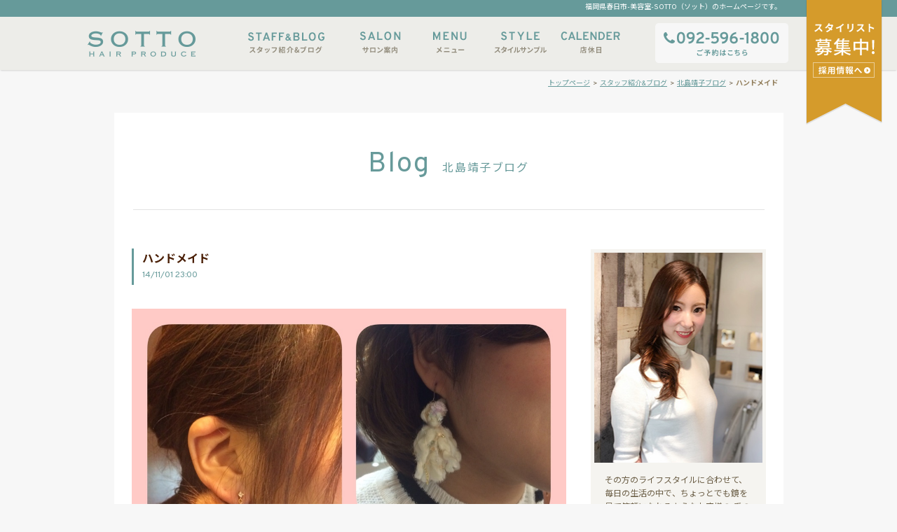

--- FILE ---
content_type: text/html; charset=UTF-8
request_url: https://sotto-salon.net/blog/kitajima/post-1501.php
body_size: 4550
content:
<!DOCTYPE html PUBLIC "-//W3C//DTD XHTML 1.0 Transitional//EN" "http://www.w3.org/TR/xhtml1/DTD/xhtml1-transitional.dtd">
<html xmlns="http://www.w3.org/1999/xhtml">
<head prefix="og: http://ogp.me/ns#">
<meta http-equiv="Content-Type" content="text/html; charset=utf-8" />
<meta name="viewport" content="width=device-width, initial-scale=1.0">
<title>ハンドメイド | 福岡県春日市-美容室-SOTTO（ソット）</title>
<meta name="description" content="美容室SOTTOではヘッドスパ（癒し）やネイルケアサービスもご提供中。しっかりとしたカウンセリングと最新のデザイン・薬液で、お客様1人1人に似合うヘアスタイルをご提案します。">
<meta name="keywords" content="春日市,福岡市,SOTTO,ソット,美容室,ヘッドスパ,ネイルサロン,カット,シャンプー,ブロー,エクステ,吉開">
<meta name="google-site-verification" content="vXHq_gs0AyOVxNCahAd8KG13HK6q9DSX0-f37VNBNYE" />
<META name="y_key" content="5ac8bc7697d448a5">

<link rel="stylesheet" href="https://sotto-salon.net/wp-content/themes/sotto-theme/style.css">
<link rel="stylesheet" href="https://sotto-salon.net/wp-content/themes/sotto-theme/css/dock-example1.css">

<meta name='robots' content='max-image-preview:large' />
<link rel='dns-prefetch' href='//s.w.org' />
<link rel="alternate" type="application/rss+xml" title="福岡県春日市-美容室-SOTTO（ソット） &raquo; フィード" href="https://sotto-salon.net/feed" />
<link rel="alternate" type="application/rss+xml" title="福岡県春日市-美容室-SOTTO（ソット） &raquo; コメントフィード" href="https://sotto-salon.net/comments/feed" />
<link rel="alternate" type="application/rss+xml" title="福岡県春日市-美容室-SOTTO（ソット） &raquo; ハンドメイド のコメントのフィード" href="https://sotto-salon.net/blog/kitajima/post-1501.php/feed" />
<link rel='stylesheet' id='wp-block-library-css'  href='https://sotto-salon.net/wp-includes/css/dist/block-library/style.min.css?ver=5.7.14' type='text/css' media='all' />
<script type='text/javascript' src='https://sotto-salon.net/wp-includes/js/jquery/jquery.min.js?ver=3.5.1' id='jquery-core-js'></script>
<script type='text/javascript' src='https://sotto-salon.net/wp-includes/js/jquery/jquery-migrate.min.js?ver=3.3.2' id='jquery-migrate-js'></script>
<script type='text/javascript' src='https://sotto-salon.net/wp-content/themes/sotto-theme/js/fisheye-iutil.min.js?ver=5.7.14' id='fisheye-js'></script>
<script type='text/javascript' src='https://sotto-salon.net/wp-content/themes/sotto-theme/js/dock-example1.js?ver=5.7.14' id='dock-js'></script>
<link rel="https://api.w.org/" href="https://sotto-salon.net/wp-json/" /><link rel="alternate" type="application/json" href="https://sotto-salon.net/wp-json/wp/v2/posts/17727" /><link rel="canonical" href="https://sotto-salon.net/blog/kitajima/post-1501.php" />
<link rel="alternate" type="application/json+oembed" href="https://sotto-salon.net/wp-json/oembed/1.0/embed?url=https%3A%2F%2Fsotto-salon.net%2Fblog%2Fkitajima%2Fpost-1501.php" />
<link rel="alternate" type="text/xml+oembed" href="https://sotto-salon.net/wp-json/oembed/1.0/embed?url=https%3A%2F%2Fsotto-salon.net%2Fblog%2Fkitajima%2Fpost-1501.php&#038;format=xml" />

</head>
<body data-rsssl=1>


<div id="wrapper">

<div id="headerArea">
<div id="header">
  <a href="https://sotto-salon.net"><p class="hd_logo">SOTTO HAIR PRODUCE</p></a>
    <div>
      <h1>福岡県春日市-美容室-SOTTO（ソット）のホームページです。</h1>
        <ul class="hd_menu">
          <li><a class="hd_menu01" href="https://sotto-salon.net/staff.php">スタッフ紹介&amp;ブログ</a></li>
          <li><a class="hd_menu02" href="https://sotto-salon.net/salon.php">サロン案内</a></li>
          <li><a class="hd_menu03" href="https://sotto-salon.net/menu.php">メニュー</a></li>
          <li><a class="hd_menu04" href="https://sotto-salon.net/style.php">スタイルサンプル</a></li>
          <li><a class="hd_menu05" href="https://sotto-salon.net/calendar.php">店休日</a></li>
          <li class="hd_tel"><a href="tel:0952-596-1800"><img src="https://sotto-salon.net/img/common/hd_tel.png"></a></li>
        </ul>
    </div>
<br class="clear" />
</div>
<div><a class="hd_recruit" href="https://sotto-salon.net/recruit.php">スタイリストアシスタント募集中</a></div>
</div><!-- headerArea end -->
<div class="pankuzu"><h2>ハンドメイド</h2><p class="pankuzu_link"><a href="https://sotto-salon.net">トップページ</a>&nbsp;&nbsp;&gt;&nbsp;&nbsp;<a href="https://sotto-salon.net/staff.php">スタッフ紹介&amp;ブログ</a>&nbsp;&nbsp;&gt;&nbsp;&nbsp;<a href="https://sotto-salon.net/blog/author/kitajima">北島靖子ブログ</a>&nbsp;&nbsp;&gt;&nbsp;&nbsp;</p></div><!--end pankuzu-->
<br class="clear" />


  <div id="container_sub" class="blog">
  <div id ="container_sub_top">
  <div id="w901">

  <h3 class="sub_blog_tit_bar"><span class="sub_blog_tit_bar_en">Blog</span>　北島靖子ブログ</h3>

  </div><!-- w901 end -->
  </div><!-- container_sub_top end -->
  <div id ="container_sub_main">

  <div class="sub_blog_box_l">
    <div class="sub_blog_entryArea">


  <div class="line_tit_box">
  <h4>ハンドメイド</h4>
  <p style="font-weight:normal;">14/11/01 23:00</p>
  </div><!-- line_tit_box end -->

  <div class="sub_blog_kijitxt">
  <div class="moblogkun-entry">
<img loading="lazy" src="https://sotto-salon.net/mt_img/img/blogimg/20141101_5454e76b7c261.jpg" width="1024" height="1024" alt="IMG_5740.jpg" /></p>
<p>最近手作りピアスを作ってます＼(^o^)／<br />
スタッフも使ってくれてます！！<br />
sottoでも売ってますので、是非のぞいてみて下さい！！<br />
金属アレルギーの方にも樹脂で作れますので気になる方はスタッフまでお尋ねくださーい</p>
</div>
  </div>


  </div>
    <div class="sub_blog_kijiline2">
  <div class="sub_blog_btmbox">

  <p><span class="fc_green fs20b">Blog</span>　　<span class="fc_green">北島靖子&nbsp;新着ブログ記事&nbsp;(<a href="https://sotto-salon.net/blog/author/kitajima" class="fc_green">記事一覧はこちら</a>)</span></p>
  <div>
        24/10/21　<a class="fc_brown" href="https://sotto-salon.net/blog/kitajima/%e3%81%8a%e7%9f%a5%e3%82%89%e3%81%9b-2.php">お知らせ</a><br />

        24/10/02　<a class="fc_brown" href="https://sotto-salon.net/blog/kitajima/%e3%81%8a%e5%91%bc%e3%81%b0%e3%82%8c%e3%82%b9%e3%82%bf%e3%82%a4%e3%83%ab-3.php">お呼ばれスタイル</a><br />

        24/09/11　<a class="fc_brown" href="https://sotto-salon.net/blog/kitajima/%e3%82%a4%e3%83%b3%e3%83%8a%e3%83%bc%e3%82%ab%e3%83%a9%e3%83%bc-11.php">インナーカラー</a><br />

        24/08/17　<a class="fc_brown" href="https://sotto-salon.net/blog/kitajima/%e3%82%a4%e3%83%b3%e3%83%8a%e3%83%bc%e3%82%ab%e3%83%a9%e3%83%bc-10.php">インナーカラー</a><br />

        24/07/30　<a class="fc_brown" href="https://sotto-salon.net/blog/kitajima/%e3%83%91%e3%83%b3%e3%83%80%e3%81%8f%e3%82%93%e3%81%a8%e3%81%8a%e3%82%82%e3%81%a1%e3%81%a1%e3%82%83%e3%82%93.php">パンダくんとおもちちゃん</a><br />

      </div>

  </div>
  </div>

  </div><!-- sub_blog_box_l end -->


  <div class="sub_blog_box_r"><!--サイドバー-->

<div class="sub_blog_side_plfbox">

        <img src="https://sotto-salon.net/img/staffblog/sub_blog_img_kitajima.jpg" alt="北島靖子" width="240" height="300" /><br />
      <h3 class="sub_blog_side_plftxt">
      その方のライフスタイルに合わせて、毎日の生活の中で、ちょっとでも鏡を見て笑顔になれるようなお客様の1番の魅力を引き出せるヘアスタイルを作りたいと思います。
      </h3><a href="https://sotto-salon.net/style.php#sub_style_titbg06"><p class="sub_blog_side_bnlink" style="margin:0 0 15px 15px;">スタイルサンプル</p></a></div><!--end sub_blog_side_plfbox-->

<div class="sub_blog_side_namelink">
<p>スタッフブログ一覧</p>
<a href="https://sotto-salon.net/blog/author/yoshigai">吉開　英雄</a><br /><a href="https://sotto-salon.net/blog/author/irie">入江　洋幸</a><br /><a href="https://sotto-salon.net/blog/author/tokunaga">徳永　小百合</a><br /><a href="https://sotto-salon.net/blog/author/kitajima">北島　靖子</a><br /><a href="https://sotto-salon.net/blog/author/noguchi">野口　牧子</a><br /><a href="https://sotto-salon.net/blog/author/mouri">毛利　史</a><br /></div>

<a href="https://sotto-salon.net/blog/message"><p class="sub_blog_side_bnlink">月替わりスタッフメッセージ</p></a>
</div><!-- sub_blog_box_r end サイドバー -->

<p class="clear"></p>

  </div><!-- container_sub_main end -->

  </div>



<div id="footerBoxSub">
    <div class="footer_newsArea">
        <p class="footer_news_title">sottoからのお知らせ</p>
        <div>
                    25/06/06　<a class="fc_brown" href="https://sotto-salon.net/blog/news/%e5%ba%97%e5%86%85%e6%94%b9%e8%a3%85%e3%81%ab%e3%81%a4%e3%81%8d%e3%81%be%e3%81%97%e3%81%a6%e4%bc%91%e6%a5%ad%e3%81%ae%e3%81%8a%e7%9f%a5%e3%82%89%e3%81%9b">店内改装につきまして休業のお知らせ</a><br />
                    22/03/02　<a class="fc_brown" href="https://sotto-salon.net/blog/news/%e5%ae%9a%e4%bc%91%e6%97%a5%e3%81%ae%e5%a4%89%e6%9b%b4">定休日の変更</a><br />
                  </div>
        <br class="clear" />
    </div>


        <!-- BEGIN DOCK 1 ============================================================ -->
        <div id="dock">
            <div class="dock-container">
              <a class="dock-item" href="https://sotto-salon.net/blog/author/yoshigai"><span><p class="positiontxt">スタイリスト</p>吉開英雄</span><img src="https://sotto-salon.net/img/common/staff01.png" alt="吉開英雄" /></a><a class="dock-item" href="https://sotto-salon.net/blog/author/irie"><span><p class="positiontxt">スタイリスト</p>入江洋幸</span><img src="https://sotto-salon.net/img/common/staff_irie.png" alt="入江洋幸" /></a><a class="dock-item" href="https://sotto-salon.net/blog/author/tokunaga"><span><p class="positiontxt">スタイリスト</p>徳永小百合</span><img src="https://sotto-salon.net/img/common/staff_toku.png" alt="徳永小百合" /></a><a class="dock-item" href="https://sotto-salon.net/blog/author/kitajima"><span><p class="positiontxt">スタイリスト</p>北島靖子</span><img src="https://sotto-salon.net/img/common/staff03.png" alt="北島靖子" /></a><a class="dock-item" href="https://sotto-salon.net/blog/author/noguchi"><span><p class="positiontxt">スタイリスト</p>野口牧子</span><img src="https://sotto-salon.net/img/common/staff06.png" alt="野口牧子" /></a><a class="dock-item" href="https://sotto-salon.net/blog/author/mouri"><span><p class="positiontxt">スタイリスト</p>毛利史</span><img src="https://sotto-salon.net/img/common/staff_mouri.png" alt="毛利史" /></a>            </div><!-- end div .dock-container -->
        </div><!-- end div .dock #dock -->
        <!-- END DOCK 1 ============================================================  -->

</div><!--end footerBox-->
<div id="footerArea">
    <div id="footer">
        <div class="footer_l">
            <a href="tel:092-596-1800"><p>ご予約 092-596-1800</p></a>
            住所　福岡県春日市惣利5丁目16<br />
            営業時間　10:00～19:00<br />
            定休日　毎週月曜<br />
            駐車場　7台完備
        </div>
        <div class="footer_c">
            <table width="330" border="0" cellpadding="0" cellspacing="0"><tr align="center">
            <td><a href="https://sotto-salon.net/staff.php">スタッフ紹介・Blog</a><br />
              <a href="https://sotto-salon.net/salon.php">サロン案内</a><br />
              <a href="https://sotto-salon.net/menu.php">メニュー</a></td>
            <td><a href="https://sotto-salon.net/recruit.php">採用情報</a><br />
              <a href="https://sotto-salon.net/style.php">スタイルサンプル</a><br />
              <a href="https://sotto-salon.net/calendar.php">定休日</a></td>
            </tr></table>

<!--
            福岡市南区の姉妹店<a class="fc_green" href="http://www.spring-salon.net/" target="_blank">「SPRING」</a>も是非ご利用ください。
-->
    </div>
        <div class="footer_r">
            <a class="ftr_hotpepper" href="http://beauty.hotpepper.jp/r/?s=H000239954&vos=hbt1083" target="_blank">ホットペッパービューティーからもご予約いただけます</a>
            <a class="ftr_pagetop" href="#wrapper">page top</a>
        </div>
        <br class="clear" />
    </div>
</div><!--end footerArea-->
<div id="copyArea">
    <div id="copy">
    <p>SOTTO HAIR PRODUCE</p>
    COPYRIGHT(C) SOTTO ALL RIGHTS RESERVED
    </div>
</div><!-- copyArea -->

<script>
(function(i,s,o,g,r,a,m){i['GoogleAnalyticsObject']=r;i[r]=i[r]||function(){
(i[r].q=i[r].q||[]).push(arguments)},i[r].l=1*new Date();a=s.createElement(o),
m=s.getElementsByTagName(o)[0];a.async=1;a.src=g;m.parentNode.insertBefore(a,m)
})(window,document,'script','//www.google-analytics.com/analytics.js','ga');
ga('create', 'UA-413844-42', 'sotto-salon.net');
ga('require', 'displayfeatures');
ga('send', 'pageview');
</script>

</div><!-- wrapper end -->

</body>
</html>


--- FILE ---
content_type: text/css
request_url: https://sotto-salon.net/wp-content/themes/sotto-theme/style.css
body_size: 4866
content:
@charset "utf-8";

/*
theme Name: sottoテーマ
Author:
Description: original theme
version： 1.0.0
*/
@import url('https://fonts.googleapis.com/css?family=Overpass:400,700|Noto+Sans+JP:400,700&display=swap');


body {
  margin:0;
  padding:0;
  background-color:#f7f7f7;
  color:#6b5e46;
  font-size:12px;
  line-height:1.6;
  text-align:center;
   font-family: Overpass,Verdana, "ヒラギノ角ゴ ProN W3", "Hiragino Kaku Gothic ProN", "メイリオ", Meiryo, sans-serif;
}

@media screen and (min-width:1025px) {
  body {
  font-family:Overpass, "Noto sans JP"  !important;
  }
}

#wrapper {
  width:100%;mt_img  text-align:center;
  position:absolute;
  z-index:2;
}

.clear {
  clear:both;
  height:0;
}
a {
  color:#669a9a;
}
p, ul, li, h4 {
  margin:0;
  padding:0;
}
h3 {
  font-weight:normal;
  margin:0;
  font-size:12px;
}
img {
  border:0;
}


/* font */

.fc_green {
  color:#669a9a;
}
.fc_brown {
  color:#928C7B;
}
.fc_brown2 {
  color:#9e6b1f;
}
.fc_black {
  color:#333333;
}
.fs16green {
  color:#669a9a;
  font-size:16px;
  font-weight:bold;
}
.fs16b {
  font-size:16px;
  font-weight:bold;
}
.fs11 {
  font-size:11px;
}
.fs20b {
  font-size:16px;
  font-weight:bold;
}

/* margin */

.mb20 {
  margin-bottom:20px;
}
.mr9 {
  margin-right:9px;
}

table.table-style {
  border-collapse: collapse;
  border-spacing: 0;
}
.table-style{
  border-top:1px solid #d4d0c7;
  border-left:1px solid #d4d0c7;
}
.table-style td,.table-style th{
  border-right: 1px solid #d4d0c7;
  border-bottom: 1px solid #d4d0c7;
  padding:0.3rem;
}
.table-style th{background: #f7f7f7;font-weight: normal;}
/* --------------------
    header
---------------------- */
#headerArea {
  width:100%;
  background-image:url(img/common/hd_bg.png);
  background-position: top center;
  background-repeat: repeat-x;
  margin-bottom: 1em;
  /* box-shadow */
box-shadow:0px 2px 2px -1px rgba(0,0,0,0.15);
}
#header {
  width:1030px;
  height:100px;
  margin:0 auto;
  background-repeat:no-repeat;
  background-position:center right;
}

#header .hd_logo {
  background-image:url(img/common/hd_logo.png);
  background-repeat:no-repeat;
  background-position: left center;
  width:200px;
  height:55px;
  margin:0;
  text-indent:-9999px;
  text-decoration: none;
  float:left;
  margin-top: 35px;
}
#header h1 {
  margin:0 40px 0 0;
  height:22px;
  line-height:22px;
  font-size:10px;
  font-weight:normal;
  text-align:right;
  color: white;
}
#header .hd_menu {
  margin:11px 30px 0 0 ;
}
#header .hd_menu li{
  float:left;
  list-style-type:none;
  font-weight:bold;
  margin:0;
}
#header .hd_menu li a{
  text-decoration:none;
  background-position: center;
  text-indent: -99em;
  overflow: hidden;
  height:55px;
}
#header .hd_menu li a:hover{
  text-decoration:underline;
}

#header .hd_menu .hd_menu01 {
  background-image:url(img/common/hd_menu01.png);
  background-repeat:no-repeat;
  width:167px;
  display:block;
}
#header .hd_menu .hd_menu02 {
  background-image:url(img/common/hd_menu02.png);
  background-repeat:no-repeat;
  width:100px;
  display:block;
}
#header .hd_menu .hd_menu03 {
  background-image:url(img/common/hd_menu03.png);
  background-repeat:no-repeat;
  width:100px;
  display:block;
}
#header .hd_menu .hd_menu04 {
  background-image:url(img/common/hd_menu04.png);
  background-repeat:no-repeat;
  width:100px;
  display:block;
}
#header .hd_menu .hd_menu05 {
  background-image:url(img/common/hd_menu05.png);
  background-repeat:no-repeat;
  width:100px;
  display:block;
}
#headerArea .hd_recruit {
  background-image:url(img/common/hd_recruit.png);
  background-repeat:no-repeat;
  text-indent:-9999px;
  text-decoration: none;
  display:block;
  position: fixed;
  top: 0;
  left:50%;
  width:113px;
  height:199px;
  margin-left:510px;
}
#header .hd_menu .hd_tel {
    float: right;
    overflow: hidden;
}
#header .hd_menu .hd_tel a{padding:0;}
#header .hd_menu .hd_tel img{
    position: relative;
}

/* --------------------
    footer
---------------------- */

#footerBox {
  margin:0 auto;
  width:955px;
  height:258px;
  background-repeat:repeat-y;
  text-align:left;
  padding:20px 0 27px;
}
#footerBox .footer_newsArea {
  padding:2em 0;
  line-height:25px;
}
#footerBox .footer_news_title {
  color:#669a9a;
  background-image:url(img/common/ft_title_news.png);
  background-repeat:no-repeat;
  width:300px;
  height:40px;
  margin:0;
  padding:0 0 0 90px;
  float:left;
}

#footerArea {
  width:100%;
  /*background-image:url(../../../img/common/ft_bg2.gif);*/
  padding:26px 0 0 0;
}
#footer {
  width:955px;
  height:170px;
  text-align:left;
  /*background-image:url(../../../img/common/ft_bg4.png);*/
  background-position:right bottom;
  background-repeat:no-repeat;
  margin:0 auto;
  color:#755326;
}

.footer_l {
  float:left;
  width:270px;
  font-size:12px;
  text-align:left;
}

.footer_l p {
  background-image:url(img/common/ft_tel.png);
  background-repeat:no-repeat;
  width:209px;
  height:57px;
  margin:0 0 8px 0;
  text-indent:-9999px;
  text-decoration: none;
}
.footer_c {
  float:left;
  width:403px;
  text-align:left;
}
.footer_c table {
  line-height:20px;
  margin-bottom:42px;
}
.footer_r {
  float:left;
  width:233px;
  text-align:left;
}
.footer_r .ftr_hotpepper {
  background-image:url(../../../img/common/ft_qr.gif);
  background-repeat:no-repeat;
  width:190px;
  height:86px;
  text-indent:-9999px;
  text-decoration: none;
  display:block;
}
.footer_r .ftr_pagetop {
  background-image:url(../../../img/common/ft_pagetop.png);
  background-repeat:no-repeat;
  width:29px;
  height:34px;
  margin: 15px 0 0 194px;
  text-indent:-9999px;
  text-decoration: none;
  display:block;
}

#copyArea {
  width:100%;
  background: #79afb5;
  padding:40px 0 170px 0;

}
#copy {
  width:955px;
  margin:0 auto;
  text-align:center;
   color: white;
}
#copy p {
  background-image:url(img/common/logo.png);
  background-repeat:no-repeat;
  width:208px;
  height:49px;
  margin:0 auto 13px auto;
  text-indent:-9999px;
  text-decoration: none;
}



/* --------------------
    main index
---------------------- */

#publicity {
  position:absolute;
  z-index:1;
  height:750px;
  left:50%;
  margin-left:-800px;
}
#publicitySelector {
  position:absolute;
  z-index:3;
  margin-top:500px;
  margin-left:46%;
}

.hd_move_bt {
  background:url(../../../img/index/index_sl_off.gif);
  width:13px;
  height:13px;
}
.hd_move_bt:hover {
  background:url(../../../img/index/index_sl_on.gif);
}
#publicitySelector div {
  width:13px;
  height:13px;
}


#container {
  margin:450px auto 0 auto;
  padding:25px;
  width:955px;
  background: white;
  border:3px solid #79afb5;
  text-align:left;
  box-sizing: border-box;
}

#container .index_main_shopbn {
    background-image: url(img/common/hd_logo.png);
    background-repeat: no-repeat;
    width: 600px;
    height: 100px;
    padding: 15px 0 0 350px;
    /* text-align: center; */
    /* color: #94805e; */
    background-position: 100px;
    /* border-bottom: 1px; */
    margin-bottom: 2em;
}
#container .index_main_l {
  width:450px;
  float:left;
  margin:23px 0 0 6px;
}
#container .index_main_l .index_main_blog p{
  background-image:url(img/index/main_title_blog.png);
  background-repeat:no-repeat;
  width:299px;
  height:28px;
  margin:0 0 12px 0;
  padding:0 10px 0 160px;
}
#container .index_main_l .index_main_message_title{
  background-image:url(img/index/main_title_message.png);
  background-repeat:no-repeat;
  width:331px;
  height:28px;
  margin:38px 0 12px 0;
  padding:0 10px 0 130px;
}
#container .index_main_l .index_main_message_box {
  width:455px;
}
#container .index_main_l .index_main_message_boxlink{
  font-size:14px;
  font-weight:bold;
  margin: 1em 0 0.5em;
}
#container .index_main_l .index_main_message_boxlink a{
  color:#79afb5;
  text-decoration: none;
}
#container .index_main_l .index_main_message_date {
  font-size:10px;
  text-align:right;
  color:#755326;
  margin:40px 0 0 0;
}

#container .index_main_r {
  width:365px;
  float:right;
  text-align:left;
  margin:23px 0 0 0;
}
#container .index_main_r table {
  margin-top:20px;
}


/* --------------------
    sub base
---------------------- */

.pankuzu {
  margin:0 auto 10px auto;
  width:940px;
}
.pankuzu_link {
  text-align:right;
  font-size:10px;
  float:right;
}
.pankuzu a {
}
h2 {
  font-size:10px;
  color:#94805e;
  float:right;
  margin:0;
}

.line_tit_box {
  border-left: solid 3px #669a9a;
  padding:4px 12px;
  color:#4a1f06;
  font-weight:bold;
  margin:0 0 25px 0;
  font-size:16px;
}
.line_tit_box a {
  text-decoration:none;
  color:#4a1f06;
}
.line_tit_box a:hover {
  text-decoration:underline;
  color:#4a1f06;

}
.line_tit_box p {
  color:#669a9a;
  font-size:12px;
}
.line_tit_box2 {
  border-left: solid 3px #669a9a;
  padding:4px 12px;
  color:#C3B49E;
  font-weight:bold;
  margin:0 0 25px 0;
  font-size:16px;
}
.line_tit_box2 p {
  color:#669a9a;
  font-size:10px;
}

.sub_box860 {
  width:860px;
  margin:30px 0 30px 20px;
}
.sub_box776 {
  width:776px;
  margin:44px 0 44px 55px;
}
#container_sub {
  margin:0 auto;
  width:955px;
  /*border-radius: 5px;*/
  /*border: 1px solid #e2e2e2;
  background: white;*/
  background-repeat:repeat-y;
 
}

#container_sub.blog {
   background-color: #fff;
   margin-top: 30px;
}
#container_sub_top {
  margin:0;
  padding:26px 0 0 0;
  width:955px;
  background-repeat:no-repeat;
}
#container_sub_main {
  padding:25px;
  width:955px;
  text-align:left;
  box-sizing: border-box;
}
.sub_main_tit_boxline {
  margin:24px 0 0 0;
  border-top:solid 2px #deddd8;
  border-bottom:solid 2px #deddd8;
}
.sub_main_tit_box {
  text-align:center;
  padding:20px;
  /*background:#f5f4f0;*/
 /* border-top:solid 1px #FFFFFF;
  border-bottom:solid 1px #FFFFFF;*/
}


#containerBoxSub {

  margin:0 auto;
  width:900px;
  background-color: #fff;
  background-repeat:repeat-y;
  text-align:left;
  padding:25px;
}

#footerBoxSub {
      margin: 0 auto 0;
     width: 955px; 
  /*background-image:url(../../../img/sub/sub_ft_bg1.gif);
  background-repeat:repeat-y;*/
  text-align:left;
      padding: 20px 0 0;
      margin-bottom: 2em;
}
#footerBoxSub .footer_newsArea {
  width: 955px;
  margin:0 auto;
  padding:25px 0 0;
  line-height:25px;
}
#footerBoxSub .footer_news_title {
  color:#669a9a;
  background-image:url(img/common/ft_title_news.png);
  background-repeat:no-repeat;
  width:300px;
  height:40px;
  margin:0;
  padding:0 0 0 90px;
  float:left;
}


/* --------------------
    sub calender
---------------------- */
#container_sub_top .sub_main_tit_calender {
  background-image:url(../../../img/calender/sub_main_tit_calender.gif);
  width:162px;
  height:54px;
  margin:0 auto;
  text-indent:-9999px;
  text-decoration: none;
}

/* --------------------
    sub salon
---------------------- */
#container_sub_top .sub_main_tit_salon {
  background-image:url(../../../img/salon/sub_main_tit_salon.gif);
  width:109px;
  height:54px;
  margin:0 auto;
  text-indent:-9999px;
  text-decoration: none;
}
.salon_ul {
    width: 900px;
  font-size:10px;
      display: block;
    margin: 0 auto;
}
.salon_ul li {
    float: left;
    list-style-type: none;
}
.salon_li_img {
    height: auto;
    margin: 15px 15px 5px 0;
    width: 290px;
}
.salon_li_end {
    height: auto;
    margin: 15px 0 5px;
    width: 290px;
}
.sub_salon_mapbox {
  background-color:#f5f5f5;
  padding:15px;
  float:left;
}
.sub_salon_mapbox_side {
  margin:0 0 0 16px;
  width:314px;
  float:left;
}
.sub_salon_btmtxt {
  margin:10px 5px;
  color:#2c180f;
}

/* --------------------
    sub menu
---------------------- */
#container_sub_top .sub_main_tit_menu {
  background-image:url(img/menu/sub_main_tit_menu.png);
  width:103px;
  height:52px;
  margin:0 auto;
  text-indent:-9999px;
  text-decoration: none;
}

.sub_menu_tit01 {
  background-image:url(img/menu/sub_menu_tit01.png);
  background-repeat:no-repeat;
  height:29px;
  padding:2px 0 0 154px;
  width:706px;
  font-size:10px;
  line-height: 3em;
  margin:62px 0 31px 0;
}
.sub_menu_tit02 {
  background-image:url(img/menu/sub_menu_tit02.png);
  background-repeat:no-repeat;
  height:29px;
  padding:2px 0 0 200px;
  width:652px;
  font-size:10px;
  line-height: 3em;
  margin:62px 0 31px 0;
}
.sub_menu_tit03 {
  background-image:url(img/menu/sub_menu_tit03.png);
  background-repeat:no-repeat;
  height:29px;
  padding:2px 0 0 202px;
  width:658px;
  font-size:10px;
  line-height: 3em;
  margin:62px 0 31px 0;
}
.sub_menu_tit04 {
  background-image:url(img/menu/sub_menu_tit04.png);
  background-repeat:no-repeat;
  height:29px;
  width:860px;
  text-indent:-9999px;
  text-decoration: none;
  margin:62px 0 31px 0;
}

.sub_menu_box_l {
  margin:0 0 0 30px;
  width:488px;
  float:left;
}
.sub_menu_box_r {
  width:312px;
  float:left;
}

.sub_menu_box_l th {
  font-size:13px;
  color:#755326;
  line-height:24px;
  text-align:left;
}
.sub_menu_box_l td {
  font-size:13px;
  color:#2c180f;
  line-height:24px;
}

.sub_menu_box_l th .subtxt {
  font-size:10px;
  font-weight:normal;
  color:#999999;
  line-height:14px;
}

.sub_menu_box_l .subtit_green {
  color:#669a9a;
  font-size:18px;
  font-weight:bold;
}


/* --------------------
    sub style and bn
---------------------- */

#container_sub_top .sub_main_tit_style {
  background-image:url(../../../img/sample/sub_main_tit_style.gif);
  width:101px;
  height:53px;
  margin:0 auto;
  text-indent:-9999px;
  text-decoration: none;
}
#container_sub_top .sub_main_tit_stylebn {
  background-image:url(../../../img/sample_bn/sub_main_tit_stylebn.gif);
  width:334px;
  height:39px;
  margin:0 auto;
  text-indent:-9999px;
  text-decoration: none;
}


#footerBoxSub .line_tit_box_style {
    border-left: 3px solid #3B7901;
    color: #9e6b1f;
    font-size: 14px;
    font-weight: bold;
    margin: 0;
    padding: 2px 12px;
}

#footerBoxSub .line_tit_box_style p {
    color: #3B7901;
    font-size: 10px;
  font-weight:normal;
}

#footerBoxSub .sub_style_bnlink {
  font-size:10px;
  text-align:right;
  margin:0 74px 0 0;
}
#footerBoxSub .sub_style_bnlink a {
    color: #3B7901;
}

#footerBoxSub #sub_style_titbg01 {
  background-image:url(../../../img/sample/sub_style_titbg01.png);
  background-position:right bottom;
  background-repeat:no-repeat;
  border-bottom: solid 1px #9e6b1f;
  margin:0 0 19px 0;
  height:70px;
}

#footerBoxSub #sub_style_titbg02 {
  background-image:url(../../../img/sample/sub_style_titbg02.png);
  background-position:right bottom;
  background-repeat:no-repeat;
  border-bottom: solid 1px #9e6b1f;
  margin:33px 0 19px 0;
  height:70px;
}

#footerBoxSub #sub_style_titbg03 {
  background-image:url(../../../img/sample/sub_style_titbg03.png);
  background-position:right bottom;
  background-repeat:no-repeat;
  border-bottom: solid 1px #9e6b1f;
  margin:33px 0 19px 0;
  height:70px;
}

#footerBoxSub #sub_style_titbg04 {
  background-image:url(../../../img/sample/sub_style_titbg_toku.png);
  background-position:right bottom;
  background-repeat:no-repeat;
  border-bottom: solid 1px #9e6b1f;
  margin:33px 0 19px 0;
  height:70px;
}

#footerBoxSub #sub_style_titbg05 {
  background-image:url(../../../img/sample/sub_style_titbg05.png);
  background-position:right bottom;
  background-repeat:no-repeat;
  border-bottom: solid 1px #9e6b1f;
  margin:33px 0 19px 0;
  height:70px;
}

#footerBoxSub #sub_style_titbg06 {
  background-image:url(../../../img/sample/sub_style_titbg06.png);
  background-position:right bottom;
  background-repeat:no-repeat;
  border-bottom: solid 1px #9e6b1f;
  margin:33px 0 19px 0;
  height:70px;
}

#footerBoxSub #sub_style_titbg08 {
  background-image:url(../../../img/sample/sub_style_titbg08.png);
  background-position:right bottom;
  background-repeat:no-repeat;
  border-bottom: solid 1px #9e6b1f;
  margin:33px 0 19px 0;
  height:70px;
}

.style_bn_ul {
    height: auto;
    width: 783px;
}
.clearfix {
    display: block;
}
.style_bn_ul li {
  list-style-type: none;
    float: left;
}
.mr_7 {
    margin-right: 7px;
}


/* --------------------
    sub recruit
---------------------- */

#container_sub_top .sub_main_tit_recruit {
  background-image:url(../../../img/recruit/sub_main_tit_recruit.gif);
  width:95px;
  height:38px;
  margin:0 auto;
  text-indent:-9999px;
  text-decoration: none;
}
#footerBoxSub .sub_recruit_topbg {
  background-image:url(../../../img/recruit/sub_recruit_img01.jpg);
  background-repeat:no-repeat;
  width:955px;
  height:430px;
  text-align:center;
  font-size:15px;
  line-height:160%;
  color:#2E1410;
}


/* --------------------
    sub staff
---------------------- */

#container_sub_top .sub_main_tit_staff {
  background-image:url(../../../img/staff/sub_main_tit_staff.gif);
  width:204px;
  height:53px;
  margin:0 auto;
  text-indent:-9999px;
  text-decoration: none;
}

#footerBoxSub .sub_suaff_tit01 {
    background-image: url(img/staff/sub_suaff_tit01.png);
    background-repeat: no-repeat;
    width: 210px;
    height: 29px;
    margin: 40px 0 20px;
    padding:5px 0 0 105px;
  line-height: 1.5em;
  font-size:10px;
}
#footerBoxSub .sub_suaff_tit02 {
    background-image: url(img/staff/sub_suaff_tit02.png);
    background-repeat: no-repeat;
    width: 210px;
    height: 29px;
    margin: 40px 0 20px;
    padding:5px 0 0 105px;
  line-height: 1.5em;
  font-size:10px;
}
#footerBoxSub .sub_suaff_tit03 {
    background-image: url(img/staff/sub_suaff_tit03.png);
    background-repeat: no-repeat;
    width: 210px;
    height: 29px;
    margin: 40px 0 20px;
    padding:5px 0 0 105px;
  line-height: 1.5em;
  font-size:10px;
}

#footerBoxSub .sub_suaff_clear {
  margin-top: 30px;
}

#footerBoxSub .sub_suaff_clear:first-child {
  margin-top: 0;
}

#footerBoxSub .sub_suaff_clear:after {
  content: '';
  display: block;
  clear: both;
}

#footerBoxSub .sub_suaff_img_left {
  float:left;
}

#footerBoxSub .sub_suaff_img_right {
  float: right;
}

#footerBoxSub .sub_suaff_img {
  background-position:left top;
  background-repeat:no-repeat;
  background-color:#FFF;
  width:205px;
  height:253px;
  border:solid 3px #79afb5;
  padding:15px 0 0 230px;
}

#footerBoxSub .sub_suaff_img09 {
  background-image:url(../../../img/staff/sub_suaff_img09.jpg);
  background-position:left top;
  background-repeat:no-repeat;
  background-color:#FFF;
  width:205px;
  height:253px;
  border:solid 3px #79afb5;
  padding:15px 0 0 230px;
  float:left;
  margin-top:30px;
}


#footerBoxSub .sub_staff_tit_name {
  font-size:18px;
  margin-bottom:0.5rem;
}

#footerBoxSub .sub_staff_txt01 {
  color:#666666;
  width:190px;
  height:105px;
  margin-top:5px;
}

#footerBoxSub .sub_staff_bloglink {
  clear:both;
  text-align:right;
  margin-right:10px;
}
#footerBoxSub .sub_staff_bloglink a {
  color:#669a9a;
  font-size:10px;
}

#footerBoxSub .sub_staff_txt02 {
  width:140px;
  float:left;
  margin-top:5px;
}
#footerBoxSub .sub_staff_txt02 a {
  color:#669a9a;
  line-height:18px;
}
#footerBoxSub .sub_staff_txt03 {
  width:58px;
  float:left;
  font-size:10px;
  color:#9e6b1f;
  margin-top:5px;
  text-align:right;
}

.sub_staff_stylebtn {
  background-repeat:no-repeat;
  background-position:center;
  text-align: center;
  padding: 9px 0 7px;
  background: #ffffff;
    margin-top: -1.5px;
    border: 3px solid #79afb5;
    border-top: 0;
}

.sub_staff_stylebtn a {
  text-decoration:none;
  color:#78afb5;
  font-weight: bold;
  letter-spacing: 0.1em;
}

.sub_staff_stylebtn_off {
  height: 30px;
}

.sub_staff_message_title {
    background-image: url("img/index/main_title_message.png");
    background-repeat: no-repeat;
    height: 27px;
    margin: 70px 0 12px;
    padding: 0 10px 0 130px;
    width: 333px;
}

.sub_staff_message_box {
    background-color: white;
    border: solid 3px #79afb5;
    padding: 15px 0 0 230px;
    padding: 0 22px 20px;
    width: 855px;
}

.sub_staff_message_boxlink {
    border-bottom: 1px solid #3E3A3A;
    font-size: 20px;
    font-weight: bold;
    line-height: 60px;
    margin: 0 0 15px;
}

.sub_staff_message_boxlink a {
    color: #9E6B1F;
}

.sub_staff_message_date {
    color: #755326;
    font-size: 10px;
    margin: 40px 0 0;
    text-align: right;
}

/* --------------------
    sub blog_cat
---------------------- */

#w901 {
  width:901px;
  margin:0 auto;
}
.sub_blog_tit_bar {
  /*background-image:url(../../../img/staffblog/sub_main_tit_blog.gif);*/
  padding: 1rem 0 2rem;
    letter-spacing: 0.1em;
    border-bottom: 1px solid #e2e2e2;
    text-align: center;
    font-size: 16px;
    color: #679a9a;
}

.sub_blog_tit_bar_en{
  font-size: 40px;

}
.sub_blog_tit_bar_news{
    text-decoration: none;
     padding: 1rem 0 2rem;
     letter-spacing: 0.1em;
    border-bottom: 1px solid #e2e2e2;
    text-align: center;
    font-size: 16px;
    color: #679a9a;
}
.sub_blog_tit_bar_message{
   padding: 1rem 0 2rem;
   letter-spacing: 0.1em;
    border-bottom: 1px solid #e2e2e2;
    text-align: center;
}
.sub_blog_tit_bar_message h3{font-size: 16px;color: #679a9a;margin-bottom: 1rem;}


.sub_blog_box_l {
  float:left;
  width:620px;
  margin-top:30px;
}
.sub_blog_box_r {
  float:right;
  width:250px;
  margin-top:30px;
}

.sub_blog_side_namelink {
  margin:30px 0 30px 18px;
}
.sub_blog_side_namelink p {
  font-size:13px;
  font-weight:bold;
  color:#669a9a;
  margin-bottom:15px;
}
.sub_blog_side_namelink a {
  color:#000;
}
.sub_blog_side_bnlink {
  background-repeat:no-repeat;
  padding:12px;
  border:2px solid #79afb5;
  display:block;
  text-align: center;
}

.sub_blog_side_plfline {
  border-top: solid 1px #c79c40;
  border-bottom: solid 1px #c79c40;
}

.sub_blog_side_plfbox {
  margin:1px 0;
  background-color:#f5f4f0;
  padding:5px;
}
.sub_blog_side_plftxt {
  margin:17px 15px 28px 15px;
}
.sub_blog_kijitxt {
  margin-top:34px;
  font-size:13px;
  color:#333333;
}
.sub_blog_kijitxt img{max-width:100%;height:auto;}
.sub_blog_kijiline {
  height:1px;
  background-color:#d4d0c7;
  margin:82px 0 45px 0;
}
.sub_blog_entryArea {
  width:620px;
}


/* --------------------
  sub content-nav
---------------------- */


.content-nav {
  margin: 20px auto;
    text-align: center;
}

.content-nav ul li {
  display:inline;
  margin-left:5px;
}


.content-nav ul li a {
  border: 1px solid #c1b9a7;
  padding:8px;
  color:#300e02;
  text-decoration:none;
  background-color:#FFF;
}

.content-nav ul li a:hover {
  background-color:#300e02;
  color:#FFFFFF;
  text-decoration:none;
}

.content-nav ul li .next,
.content-nav ul li .prev {
  color:#300e02;
  border: none;
  text-decoration: underline;
}

.content-nav ul li .next:hover,
.content-nav ul li .prev:hover {
  color:#300e02;
  text-decoration: underline;
  background-color: transparent;
}

.sub_blog_kijiline2 {
  border-top: solid 1px #d4d0c7;
  border-bottom:solid 1px #d4d0c7;
  margin:82px 0 0 0;
}

.sub_blog_btmbox {
  margin:1px 0;
  background-color:#fff;
  padding:25px 30px;
}

.fixed-page-box .sub_blog_entryArea {
  width: 100%;
}

.fixed-page-box .title-box {
  text-align: center;
}

.fixed-page-box .title-box h3 {
  color: #4A1F07;
  font-size: 24px;
  font-weight: bold;
}


/* --------------------
    404
---------------------- */
.page404{min-height:200px}
.page404 h3{
  font-size: 40px;
  color: #679a9a
}
.page404 p{
  font-size: 16px
}

--- FILE ---
content_type: text/css
request_url: https://sotto-salon.net/wp-content/themes/sotto-theme/css/dock-example1.css
body_size: 424
content:
@charset "utf-8";
.dock-container { position: relative; top: -8px; height: 128px; padding-left: 20px; width:100%; }
a.dock-item { display: block; width: 0; position: absolute; bottom: 0; text-align: center; text-decoration: none; color: #755326; line-height:15px; }
.dock-item span { display: none; padding-left: 20px; }
.dock-item img { border: 0; margin: 0 0 0px; width: 75%; }
.dock-item .positiontxt { color:#c3b59e; font-size:10px; margin:0;}

#dock {	    border-top: 1px solid #d4d0c7;
    border-bottom: 1px solid #d4d0c7; }


--- FILE ---
content_type: application/javascript
request_url: https://sotto-salon.net/wp-content/themes/sotto-theme/js/fisheye-iutil.min.js?ver=5.7.14
body_size: 2055
content:

jQuery.iFisheye={build:function(options)
{return this.each(function()
{var el=this;el.fisheyeCfg={items:jQuery(options.items,this),container:jQuery(options.container,this),pos:jQuery.iUtil.getPosition(this),itemWidth:options.itemWidth,itemsText:options.itemsText,proximity:options.proximity,valign:options.valign,halign:options.halign,maxWidth:options.maxWidth};jQuery.iFisheye.positionContainer(el,0);jQuery(window).bind('resize',function()
{el.fisheyeCfg.pos=jQuery.iUtil.getPosition(el);jQuery.iFisheye.positionContainer(el,0);jQuery.iFisheye.positionItems(el);});jQuery.iFisheye.positionItems(el);el.fisheyeCfg.items.bind('mouseover',function()
{jQuery(el.fisheyeCfg.itemsText,this).get(0).style.display='block';}).bind('mouseout',function()
{jQuery(el.fisheyeCfg.itemsText,this).get(0).style.display='none';});jQuery(document).bind('mousemove',function(e)
{var pointer=jQuery.iUtil.getPointer(e);var toAdd=0;if(el.fisheyeCfg.halign&&el.fisheyeCfg.halign=='center')
var posx=pointer.x-el.fisheyeCfg.pos.x-(el.offsetWidth-el.fisheyeCfg.itemWidth*el.fisheyeCfg.items.size())/2-el.fisheyeCfg.itemWidth/2;else if(el.fisheyeCfg.halign&&el.fisheyeCfg.halign=='right')
var posx=pointer.x-el.fisheyeCfg.pos.x-el.offsetWidth+el.fisheyeCfg.itemWidth*el.fisheyeCfg.items.size();else
var posx=pointer.x-el.fisheyeCfg.pos.x;var posy=Math.pow(pointer.y-el.fisheyeCfg.pos.y-el.offsetHeight/2,2);el.fisheyeCfg.items.each(function(nr)
{distance=Math.sqrt(Math.pow(posx-nr*el.fisheyeCfg.itemWidth,2)
+posy);distance-=el.fisheyeCfg.itemWidth/2;distance=distance<0?0:distance;distance=distance>el.fisheyeCfg.proximity?el.fisheyeCfg.proximity:distance;distance=el.fisheyeCfg.proximity-distance;extraWidth=el.fisheyeCfg.maxWidth*distance/el.fisheyeCfg.proximity;this.style.width=el.fisheyeCfg.itemWidth+extraWidth+'px';this.style.left=el.fisheyeCfg.itemWidth*nr+toAdd+'px';toAdd+=extraWidth;});jQuery.iFisheye.positionContainer(el,toAdd);});})},positionContainer:function(el,toAdd)
{if(el.fisheyeCfg.halign)
if(el.fisheyeCfg.halign=='center')
el.fisheyeCfg.container.get(0).style.left=(el.offsetWidth-el.fisheyeCfg.itemWidth*el.fisheyeCfg.items.size())/2-toAdd/2+'px';else if(el.fisheyeCfg.halign=='left')
el.fisheyeCfg.container.get(0).style.left=-toAdd/el.fisheyeCfg.items.size()+'px';else if(el.fisheyeCfg.halign=='right')
el.fisheyeCfg.container.get(0).style.left=(el.offsetWidth-el.fisheyeCfg.itemWidth*el.fisheyeCfg.items.size())-toAdd/2+'px';el.fisheyeCfg.container.get(0).style.width=el.fisheyeCfg.itemWidth*el.fisheyeCfg.items.size()+toAdd+'px';},positionItems:function(el)
{el.fisheyeCfg.items.each(function(nr)
{this.style.width=el.fisheyeCfg.itemWidth+'px';this.style.left=el.fisheyeCfg.itemWidth*nr+'px';});}};jQuery.fn.Fisheye=jQuery.iFisheye.build;jQuery.iUtil={getPosition:function(e)
{var x=0;var y=0;var es=e.style;var restoreStyles=false;if(jQuery(e).css('display')=='none'){var oldVisibility=es.visibility;var oldPosition=es.position;restoreStyles=true;es.visibility='hidden';es.display='block';es.position='absolute';}
var el=e;while(el){x+=el.offsetLeft+(el.currentStyle&&!jQuery.browser.opera?parseInt(el.currentStyle.borderLeftWidth)||0:0);y+=el.offsetTop+(el.currentStyle&&!jQuery.browser.opera?parseInt(el.currentStyle.borderTopWidth)||0:0);el=el.offsetParent;}
el=e;while(el&&el.tagName&&el.tagName.toLowerCase()!='body')
{x-=el.scrollLeft||0;y-=el.scrollTop||0;el=el.parentNode;}
if(restoreStyles==true){es.display='none';es.position=oldPosition;es.visibility=oldVisibility;}
return{x:x,y:y};},getPositionLite:function(el)
{var x=0,y=0;while(el){x+=el.offsetLeft||0;y+=el.offsetTop||0;el=el.offsetParent;}
return{x:x,y:y};},getSize:function(e)
{var w=jQuery.css(e,'width');var h=jQuery.css(e,'height');var wb=0;var hb=0;var es=e.style;if(jQuery(e).css('display')!='none'){wb=e.offsetWidth;hb=e.offsetHeight;}else{var oldVisibility=es.visibility;var oldPosition=es.position;es.visibility='hidden';es.display='block';es.position='absolute';wb=e.offsetWidth;hb=e.offsetHeight;es.display='none';es.position=oldPosition;es.visibility=oldVisibility;}
return{w:w,h:h,wb:wb,hb:hb};},getSizeLite:function(el)
{return{wb:el.offsetWidth||0,hb:el.offsetHeight||0};},getClient:function(e)
{var h,w,de;if(e){w=e.clientWidth;h=e.clientHeight;}else{de=document.documentElement;w=window.innerWidth||self.innerWidth||(de&&de.clientWidth)||document.body.clientWidth;h=window.innerHeight||self.innerHeight||(de&&de.clientHeight)||document.body.clientHeight;}
return{w:w,h:h};},getScroll:function(e)
{var t=0,l=0,w=0,h=0,iw=0,ih=0;if(e&&e.nodeName.toLowerCase()!='body'){t=e.scrollTop;l=e.scrollLeft;w=e.scrollWidth;h=e.scrollHeight;iw=0;ih=0;}else{if(document.documentElement){t=document.documentElement.scrollTop;l=document.documentElement.scrollLeft;w=document.documentElement.scrollWidth;h=document.documentElement.scrollHeight;}else if(document.body){t=document.body.scrollTop;l=document.body.scrollLeft;w=document.body.scrollWidth;h=document.body.scrollHeight;}
iw=self.innerWidth||document.documentElement.clientWidth||document.body.clientWidth||0;ih=self.innerHeight||document.documentElement.clientHeight||document.body.clientHeight||0;}
return{t:t,l:l,w:w,h:h,iw:iw,ih:ih};},getMargins:function(e,toInteger)
{var el=jQuery(e);var t=el.css('marginTop')||'';var r=el.css('marginRight')||'';var b=el.css('marginBottom')||'';var l=el.css('marginLeft')||'';if(toInteger)
return{t:parseInt(t)||0,r:parseInt(r)||0,b:parseInt(b)||0,l:parseInt(l)};else
return{t:t,r:r,b:b,l:l};},getPadding:function(e,toInteger)
{var el=jQuery(e);var t=el.css('paddingTop')||'';var r=el.css('paddingRight')||'';var b=el.css('paddingBottom')||'';var l=el.css('paddingLeft')||'';if(toInteger)
return{t:parseInt(t)||0,r:parseInt(r)||0,b:parseInt(b)||0,l:parseInt(l)};else
return{t:t,r:r,b:b,l:l};},getBorder:function(e,toInteger)
{var el=jQuery(e);var t=el.css('borderTopWidth')||'';var r=el.css('borderRightWidth')||'';var b=el.css('borderBottomWidth')||'';var l=el.css('borderLeftWidth')||'';if(toInteger)
return{t:parseInt(t)||0,r:parseInt(r)||0,b:parseInt(b)||0,l:parseInt(l)||0};else
return{t:t,r:r,b:b,l:l};},getPointer:function(event)
{var x=event.pageX||(event.clientX+(document.documentElement.scrollLeft||document.body.scrollLeft))||0;var y=event.pageY||(event.clientY+(document.documentElement.scrollTop||document.body.scrollTop))||0;return{x:x,y:y};},traverseDOM:function(nodeEl,func)
{func(nodeEl);nodeEl=nodeEl.firstChild;while(nodeEl){jQuery.iUtil.traverseDOM(nodeEl,func);nodeEl=nodeEl.nextSibling;}},purgeEvents:function(nodeEl)
{jQuery.iUtil.traverseDOM(nodeEl,function(el)
{for(var attr in el){if(typeof el[attr]==='function'){el[attr]=null;}}});},centerEl:function(el,axis)
{var clientScroll=jQuery.iUtil.getScroll();var windowSize=jQuery.iUtil.getSize(el);if(!axis||axis=='vertically')
jQuery(el).css({top:clientScroll.t+((Math.max(clientScroll.h,clientScroll.ih)-clientScroll.t-windowSize.hb)/2)+'px'});if(!axis||axis=='horizontally')
jQuery(el).css({left:clientScroll.l+((Math.max(clientScroll.w,clientScroll.iw)-clientScroll.l-windowSize.wb)/2)+'px'});},fixPNG:function(el,emptyGIF){var images=jQuery('img[@src*="png"]',el||document),png;images.each(function(){png=this.src;this.src=emptyGIF;this.style.filter="progid:DXImageTransform.Microsoft.AlphaImageLoader(src='"+png+"')";});}};[].indexOf||(Array.prototype.indexOf=function(v,n){n=(n==null)?0:n;var m=this.length;for(var i=n;i<m;i++)
if(this[i]==v)
return i;return-1;});

--- FILE ---
content_type: text/plain
request_url: https://www.google-analytics.com/j/collect?v=1&_v=j102&a=1228978633&t=pageview&_s=1&dl=https%3A%2F%2Fsotto-salon.net%2Fblog%2Fkitajima%2Fpost-1501.php&ul=en-us%40posix&dt=%E3%83%8F%E3%83%B3%E3%83%89%E3%83%A1%E3%82%A4%E3%83%89%20%7C%20%E7%A6%8F%E5%B2%A1%E7%9C%8C%E6%98%A5%E6%97%A5%E5%B8%82-%E7%BE%8E%E5%AE%B9%E5%AE%A4-SOTTO%EF%BC%88%E3%82%BD%E3%83%83%E3%83%88%EF%BC%89&sr=1280x720&vp=1280x720&_u=IGBAgAABAAAAACAAI~&jid=564856028&gjid=1591770772&cid=317359986.1763842986&tid=UA-413844-42&_gid=1057907904.1763842986&_slc=1&z=2008782623
body_size: -451
content:
2,cG-K28SVQ6SE0

--- FILE ---
content_type: application/javascript
request_url: https://sotto-salon.net/wp-content/themes/sotto-theme/js/dock-example1.js?ver=5.7.14
body_size: 208
content:
jQuery(document).ready(function($){
  // Dock initialize
  jQuery('#dock').Fisheye(
    {
      maxWidth: 50,
      items: 'a',
      itemsText: 'span',
      container: '.dock-container',
      itemWidth: 55,
      proximity: 55,
      alignment : 'left',
      valign: 'bottom',
      halign : 'center'
    }
  );
});
